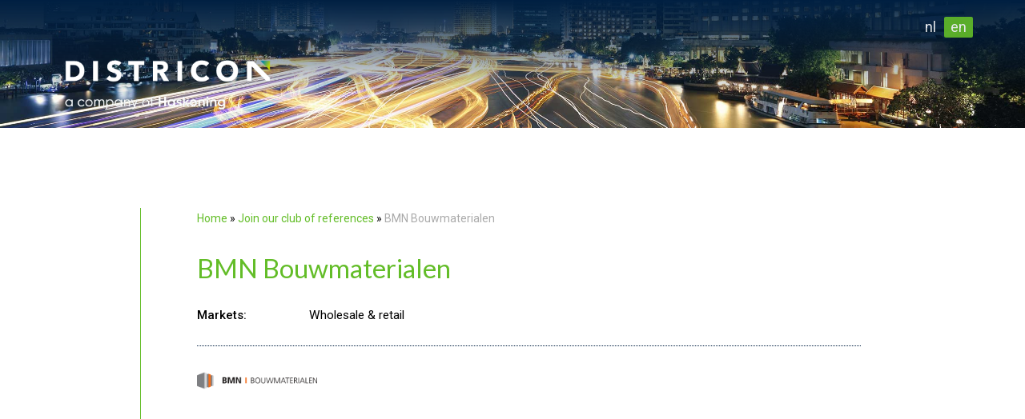

--- FILE ---
content_type: text/html; charset=UTF-8
request_url: https://districon.nl/references/bmn-bouwmaterialen
body_size: 16807
content:



  

<!DOCTYPE html>
<html lang="en" dir="ltr" prefix="content: http://purl.org/rss/1.0/modules/content/  dc: http://purl.org/dc/terms/  foaf: http://xmlns.com/foaf/0.1/  og: http://ogp.me/ns#  rdfs: http://www.w3.org/2000/01/rdf-schema#  schema: http://schema.org/  sioc: http://rdfs.org/sioc/ns#  sioct: http://rdfs.org/sioc/types#  skos: http://www.w3.org/2004/02/skos/core#  xsd: http://www.w3.org/2001/XMLSchema# ">
  <head>
      
<script> 
	(function(ss,ex){ window.ldfdr=window.ldfdr||function(){(ldfdr._q=ldfdr._q||[]).push([].slice.call(arguments));}; (function(d,s){ fs=d.getElementsByTagName(s)[0]; function ce(src){ var cs=d.createElement(s); cs.src=src; cs.async=1; fs.parentNode.insertBefore(cs,fs); }; ce('https://sc.lfeeder.com/lftracker_v1_'+ss+(ex?'_'+ex:'')+'.js'); })(document,'script'); })('Xbp1oaER9Lk8EdVj'); 
</script>      
      
    <link rel="apple-touch-icon" sizes="57x57" href="/favicon/apple-touch-icon-57x57.png">
    <link rel="apple-touch-icon" sizes="60x60" href="/favicon/apple-touch-icon-60x60.png">
    <link rel="apple-touch-icon" sizes="72x72" href="/favicon/apple-touch-icon-72x72.png">
    <link rel="apple-touch-icon" sizes="76x76" href="/favicon/apple-touch-icon-76x76.png">
    <link rel="apple-touch-icon" sizes="114x114" href="/favicon/apple-touch-icon-114x114.png">
    <link rel="apple-touch-icon" sizes="120x120" href="/favicon/apple-touch-icon-120x120.png">
    <link rel="apple-touch-icon" sizes="144x144" href="/favicon/apple-touch-icon-144x144.png">
    <link rel="apple-touch-icon" sizes="152x152" href="/favicon/apple-touch-icon-152x152.png">
    <link rel="apple-touch-icon" sizes="180x180" href="/favicon/apple-touch-icon-180x180.png">
    <link rel="icon" type="image/png" href="/favicon/favicon-32x32.png" sizes="32x32">
    <link rel="icon" type="image/png" href="/favicon/favicon-194x194.png" sizes="194x194">
    <link rel="icon" type="image/png" href="/favicon/favicon-96x96.png" sizes="96x96">
    <link rel="icon" type="image/png" href="/favicon/android-chrome-192x192.png" sizes="192x192">
    <link rel="icon" type="image/png" href="/favicon/favicon-16x16.png" sizes="16x16">
    
    
        
    <link rel="manifest" href="/favicon/manifest.json">
    <meta charset="utf-8" />
<script async src="https://www.googletagmanager.com/gtag/js?id=UA-17226356-1"></script>
<script>window.dataLayer = window.dataLayer || [];function gtag(){dataLayer.push(arguments)};gtag("js", new Date());gtag("config", "UA-17226356-1", {"groups":"default","anonymize_ip":true});</script>
<meta name="Generator" content="Drupal 8 (https://www.drupal.org)" />
<meta name="MobileOptimized" content="width" />
<meta name="HandheldFriendly" content="true" />
<meta name="viewport" content="width=device-width, initial-scale=1.0" />
<link rel="alternate" hreflang="en" href="https://districon.nl/references/bmn-bouwmaterialen" />
<link rel="alternate" hreflang="nl" href="https://districon.nl/nl/referenties/bmn-bouwmaterialen" />
<link rel="canonical" href="https://districon.nl/references/bmn-bouwmaterialen" />
<link rel="shortlink" href="https://districon.nl/node/304" />
<link rel="revision" href="https://districon.nl/references/bmn-bouwmaterialen" />
<script>window.a2a_config=window.a2a_config||{};a2a_config.callbacks=[];a2a_config.overlays=[];a2a_config.templates={};</script>

    <title>BMN Bouwmaterialen | Districon</title>
    <link rel="stylesheet" media="all" href="/core/assets/vendor/normalize-css/normalize.css?rlssum" />
<link rel="stylesheet" media="all" href="/core/misc/normalize-fixes.css?rlssum" />
<link rel="stylesheet" media="all" href="/core/themes/stable/css/system/components/ajax-progress.module.css?rlssum" />
<link rel="stylesheet" media="all" href="/core/themes/stable/css/system/components/align.module.css?rlssum" />
<link rel="stylesheet" media="all" href="/core/themes/stable/css/system/components/autocomplete-loading.module.css?rlssum" />
<link rel="stylesheet" media="all" href="/core/themes/stable/css/system/components/fieldgroup.module.css?rlssum" />
<link rel="stylesheet" media="all" href="/core/themes/stable/css/system/components/container-inline.module.css?rlssum" />
<link rel="stylesheet" media="all" href="/core/themes/stable/css/system/components/clearfix.module.css?rlssum" />
<link rel="stylesheet" media="all" href="/core/themes/stable/css/system/components/details.module.css?rlssum" />
<link rel="stylesheet" media="all" href="/core/themes/stable/css/system/components/hidden.module.css?rlssum" />
<link rel="stylesheet" media="all" href="/core/themes/stable/css/system/components/item-list.module.css?rlssum" />
<link rel="stylesheet" media="all" href="/core/themes/stable/css/system/components/js.module.css?rlssum" />
<link rel="stylesheet" media="all" href="/core/themes/stable/css/system/components/nowrap.module.css?rlssum" />
<link rel="stylesheet" media="all" href="/core/themes/stable/css/system/components/position-container.module.css?rlssum" />
<link rel="stylesheet" media="all" href="/core/themes/stable/css/system/components/progress.module.css?rlssum" />
<link rel="stylesheet" media="all" href="/core/themes/stable/css/system/components/reset-appearance.module.css?rlssum" />
<link rel="stylesheet" media="all" href="/core/themes/stable/css/system/components/resize.module.css?rlssum" />
<link rel="stylesheet" media="all" href="/core/themes/stable/css/system/components/sticky-header.module.css?rlssum" />
<link rel="stylesheet" media="all" href="/core/themes/stable/css/system/components/system-status-counter.css?rlssum" />
<link rel="stylesheet" media="all" href="/core/themes/stable/css/system/components/system-status-report-counters.css?rlssum" />
<link rel="stylesheet" media="all" href="/core/themes/stable/css/system/components/system-status-report-general-info.css?rlssum" />
<link rel="stylesheet" media="all" href="/core/themes/stable/css/system/components/tabledrag.module.css?rlssum" />
<link rel="stylesheet" media="all" href="/core/themes/stable/css/system/components/tablesort.module.css?rlssum" />
<link rel="stylesheet" media="all" href="/core/themes/stable/css/system/components/tree-child.module.css?rlssum" />
<link rel="stylesheet" media="all" href="/modules/contrib/addtoany/css/addtoany.css?rlssum" />
<link rel="stylesheet" media="all" href="/modules/custom/districon/assets/css/districon.css?rlssum" />
<link rel="stylesheet" media="all" href="/modules/custom/districon/assets/css/rotating-header-banners.css?rlssum" />
<link rel="stylesheet" media="all" href="/modules/custom/districon/assets/css/header-blocks.css?rlssum" />
<link rel="stylesheet" media="all" href="/modules/custom/districon/assets/css/team.css?rlssum" />
<link rel="stylesheet" media="all" href="/core/themes/classy/css/components/action-links.css?rlssum" />
<link rel="stylesheet" media="all" href="/core/themes/classy/css/components/breadcrumb.css?rlssum" />
<link rel="stylesheet" media="all" href="/core/themes/classy/css/components/button.css?rlssum" />
<link rel="stylesheet" media="all" href="/core/themes/classy/css/components/collapse-processed.css?rlssum" />
<link rel="stylesheet" media="all" href="/core/themes/classy/css/components/container-inline.css?rlssum" />
<link rel="stylesheet" media="all" href="/core/themes/classy/css/components/details.css?rlssum" />
<link rel="stylesheet" media="all" href="/core/themes/classy/css/components/exposed-filters.css?rlssum" />
<link rel="stylesheet" media="all" href="/core/themes/classy/css/components/field.css?rlssum" />
<link rel="stylesheet" media="all" href="/core/themes/classy/css/components/form.css?rlssum" />
<link rel="stylesheet" media="all" href="/core/themes/classy/css/components/icons.css?rlssum" />
<link rel="stylesheet" media="all" href="/core/themes/classy/css/components/inline-form.css?rlssum" />
<link rel="stylesheet" media="all" href="/core/themes/classy/css/components/item-list.css?rlssum" />
<link rel="stylesheet" media="all" href="/core/themes/classy/css/components/link.css?rlssum" />
<link rel="stylesheet" media="all" href="/core/themes/classy/css/components/links.css?rlssum" />
<link rel="stylesheet" media="all" href="/core/themes/classy/css/components/menu.css?rlssum" />
<link rel="stylesheet" media="all" href="/core/themes/classy/css/components/more-link.css?rlssum" />
<link rel="stylesheet" media="all" href="/core/themes/classy/css/components/pager.css?rlssum" />
<link rel="stylesheet" media="all" href="/core/themes/classy/css/components/tabledrag.css?rlssum" />
<link rel="stylesheet" media="all" href="/core/themes/classy/css/components/tableselect.css?rlssum" />
<link rel="stylesheet" media="all" href="/core/themes/classy/css/components/tablesort.css?rlssum" />
<link rel="stylesheet" media="all" href="/core/themes/classy/css/components/tabs.css?rlssum" />
<link rel="stylesheet" media="all" href="/core/themes/classy/css/components/textarea.css?rlssum" />
<link rel="stylesheet" media="all" href="/core/themes/classy/css/components/ui-dialog.css?rlssum" />
<link rel="stylesheet" media="all" href="/core/themes/classy/css/components/messages.css?rlssum" />
<link rel="stylesheet" media="all" href="/core/themes/classy/css/components/node.css?rlssum" />
<link rel="stylesheet" media="all" href="/themes/custom/dstrcn/assets/css/style.css?rlssum" />
<link rel="stylesheet" media="all" href="/themes/custom/dstrcn/assets/css/nosass.css?rlssum" />
<link rel="stylesheet" media="all" href="/themes/custom/dstrcn/assets/css/headerblocks-modif.css?rlssum" />

    
<!--[if lte IE 8]>
<script src="/core/assets/vendor/html5shiv/html5shiv.min.js?v=3.7.3"></script>
<![endif]-->

  </head>
  <body class="no-sidebar-first no-sidebar-second no-sidebars node_type_reference is_node path-node page-node-type-reference">
        <a href="#main-content" class="visually-hidden focusable skip-link">
      Skip to main content
    </a>
    
      <div class="dialog-off-canvas-main-canvas" data-off-canvas-main-canvas>
    <h1 style="display: none;">MASTERING FLOW | Districon</h1>
<div class="layout-container">

    <header role="banner" id="header">

        
        <div class="header_banner">
    <div class="gradient">&nbsp;</div>
    <div class="header_banner__item" style="background-image: url(https://districon.nl/sites/default/files/2020-05/header-default.jpg);"></div>
</div>



        <div class="content-area">

            <div class="header-logo">
                <a href="/">
                    <img src="/themes/custom/dstrcn/assets/img/logo.png"/>
                </a>
            </div>

            <div class="header__swap__desktop_handheld">
                
  <div class="region region-header">
    <div class="language-switcher-language-url block block-language block-language-blocklanguage-interface" id="block-languageswitcher" role="navigation">
  
    
      <ul class="links"><li hreflang="en" data-drupal-link-system-path="node/304" class="en is-active"><a href="/references/bmn-bouwmaterialen" class="language-link is-active" hreflang="en" data-drupal-link-system-path="node/304">en</a></li><li hreflang="nl" data-drupal-link-system-path="node/304" class="nl"><a href="/nl/referenties/bmn-bouwmaterialen" class="language-link" hreflang="nl" data-drupal-link-system-path="node/304">nl</a></li></ul>
  </div>

  </div>

            </div>

            
                    




<div id="header_blocks" class="format__three_by_one">

    </div>
        </div>

                <div id="nav-icon3">
            <span></span>
            <span></span>
            <span></span>
            <span></span>
        </div>
    </header>

    
    

    

    <main role="main" id="main">

        <div class="content-area">

            <a id="main-content" tabindex="-1"></a>
            <div class="layout-content">
                  <div class="region region-highlighted">
    <div data-drupal-messages-fallback class="hidden"></div>

  </div>

                  <div class="region region-content">
    

<div class="districon__breadcrumb" style="
    margin-bottom: -72px;
    font-size: 12px;
">
    <a class="breacrumbtray_item" href="https://districon.nl/">Home</a> &raquo; <a class="breacrumbtray_item" href="https://districon.nl/references">Join our club of references</a> &raquo; <span class="breacrumbtray_item breadcrumb__active_item" style="color: #aaa;">BMN Bouwmaterialen</span>
</div>
<div id="block-dstrcn-page-title" class="block block-core block-page-title-block">
  
    
      
  <h1 class="page-title"><span class="field field--name-title field--type-string field--label-hidden">BMN Bouwmaterialen</span>
</h1>


  </div>
<div id="block-dstrcn-content" class="block block-system block-system-main-block">
  
    
      




            



<article data-history-node-id="304" role="article" about="/references/bmn-bouwmaterialen" class="node node--type-reference node--view-mode-full">

    

            <div class="node__navigate_back">
            <a class="" href="/references">
                ↵ All references
            </a>
        </div>
            





    
        

    
    <div class="node__content">

        <div class="reference__keyvals">

            

            

                        <div class="reference__item__markets">
                <div class="__key">Markets:</div>
                <div class="__val">Wholesale &amp; retail</div>
            </div>
            
            
        </div>


                            <div class="reference__item__logo">
                
            <div class="field field--name-field-node__reference__logo field--type-image field--label-hidden field__item">  <img src="/sites/default/files/2020-06/reference-logos/logo_bmnnl.png" width="765" height="112" alt="" typeof="foaf:Image" />

</div>
      
            </div>
        

                

                    <div class="reference__item__paragraphs">
                
            </div>
        
    </div>

</article>

  </div>

  </div>

            </div>
            
            
        </div>

    </main>


    <footer role="contentinfo" id="footer">
        <div class="content-area">
              <div class="region region-footer">
    <div id="block-footerblockcontact" class="block block-block-content block-block-content15418d0f-2023-4221-bee4-4b623314677e">
  
    
      
            <div class="clearfix text-formatted field field--name-body field--type-text-with-summary field--label-hidden field__item"><h2>Contact</h2>

<ul>
	<li><a href="tel:+31883485700">+31</a><a href="+31883485700"> 88 348 5700</a></li>
	<li><a href="mailto:info@districon.com">info@districon.com</a></li>
</ul>
</div>
      
  </div>

  </div>

        </div>
    </footer>


</div>

  </div>

    
    <script type="application/json" data-drupal-selector="drupal-settings-json">{"path":{"baseUrl":"\/","scriptPath":null,"pathPrefix":"","currentPath":"node\/304","currentPathIsAdmin":false,"isFront":false,"currentLanguage":"en"},"pluralDelimiter":"\u0003","suppressDeprecationErrors":true,"google_analytics":{"account":"UA-17226356-1","trackOutbound":true,"trackMailto":true,"trackDownload":true,"trackDownloadExtensions":"7z|aac|arc|arj|asf|asx|avi|bin|csv|doc(x|m)?|dot(x|m)?|exe|flv|gif|gz|gzip|hqx|jar|jpe?g|js|mp(2|3|4|e?g)|mov(ie)?|msi|msp|pdf|phps|png|ppt(x|m)?|pot(x|m)?|pps(x|m)?|ppam|sld(x|m)?|thmx|qtm?|ra(m|r)?|sea|sit|tar|tgz|torrent|txt|wav|wma|wmv|wpd|xls(x|m|b)?|xlt(x|m)|xlam|xml|z|zip"},"language":"en","user":{"uid":0,"permissionsHash":"ebe4e6d4a032e2390fc9d3c231a877d8a31aa001efa8e4095dbeeada5b6d6c3f"}}</script>
<script src="/core/assets/vendor/jquery/jquery.min.js?v=3.5.1"></script>
<script src="/core/misc/drupalSettingsLoader.js?v=8.9.13"></script>
<script src="/core/misc/drupal.js?v=8.9.13"></script>
<script src="/core/misc/drupal.init.js?v=8.9.13"></script>
<script src="https://static.addtoany.com/menu/page.js" async></script>
<script src="/modules/contrib/addtoany/js/addtoany.js?v=8.9.13"></script>
<script src="/modules/custom/districon/assets/js/districon.js?rlssum"></script>
<script src="/modules/custom/districon/assets/js/rotating-header-banners.js?rlssum"></script>
<script src="/modules/custom/districon/assets/js/header-blocks.js?rlssum"></script>
<script src="/modules/custom/districon/assets/js/custom-language.js?rlssum"></script>
<script src="/modules/custom/districon/assets/js/team.js?rlssum"></script>
<script src="/modules/google_analytics/js/google_analytics.js?v=8.9.13"></script>
<script src="/themes/custom/dstrcn/assets/js/main.js?rlssum"></script>
<script src="/themes/custom/dstrcn/assets/js/news-block.js?rlssum"></script>
<script src="/themes/custom/dstrcn/assets/js/main-menu.js?rlssum"></script>
<script src="/themes/custom/dstrcn/assets/js/handheld.js?rlssum"></script>


      <div class="gttop"></div>
  </body>
</html>


--- FILE ---
content_type: text/css
request_url: https://districon.nl/modules/custom/districon/assets/css/districon.css?rlssum
body_size: 47
content:


/*# sourceMappingURL=districon.css.map */


--- FILE ---
content_type: text/css
request_url: https://districon.nl/themes/custom/dstrcn/assets/css/nosass.css?rlssum
body_size: 1700
content:
/*Nagekomen aanpassing na aanpassen globale ul/li marge/padding*/
    #footer .block-menu ul,
    #footer .block-menu ul.menu,
    #footer #block-footermenublockabout ul,
    #footer #block-footermenublockabout ul.menu,
    #footer #block-footerblockcontact ul,
    #footer #block-footerblockcontact ul.menu {
      margin: 0;
      padding: 0;
  }
  
  
  #footer .block-menu ul li,
  #footer .block-menu ul li.menu-item,
  #footer .block-menu ul.menu li,
  #footer .block-menu ul.menu li.menu-item,
  #footer #block-footermenublockabout ul li,
  #footer #block-footermenublockabout ul li.menu-item,
  #footer #block-footermenublockabout ul.menu li,
  #footer #block-footermenublockabout ul.menu li.menu-item,
  #footer #block-footerblockcontact ul li,
  #footer #block-footerblockcontact ul li.menu-item,
  #footer #block-footerblockcontact ul.menu li,
  #footer #block-footerblockcontact ul.menu li.menu-item {
    margin: 0;
    padding: 0;
      
  }
  
.gttop{
    width: 50px;
    height: 50px;
}

.node__navigate_back{
    display: none !important;
}


@media all and (max-width: 740px) {
    
    h1{
        Xmargin-top: 1000px !important;
    }
 }
 
 
 body.page-node-type-person h1{
     margin-top: 100px !important;
 }
 
.districon__breadcrumb{
	font-size: 14px !important;
}

@media all and (max-width: 740px) {
	
	.page-title{	
		padding-top: 50px;
	}
}






#footer{
    height: 200px !important;
}



#block-footerblockcontact{
    width: 200px !important;
    margin: 0 auto !important;
    float: none !important;
    text-align: center !important;
}


#nav-icon3{
    display: none !important;
}

--- FILE ---
content_type: application/javascript
request_url: https://districon.nl/modules/custom/districon/assets/js/team.js?rlssum
body_size: 5055
content:
window.global = {
  somethingChanged: false,
  currentDropTarget: null,
  currentDragElement: null
};

(function ($) {
  $(document).ready(function () {

    setTimeout(function() {
      ////////////////////////////////////////////////////////////////////////////

      if ($('body').hasClass('path-team') && drupalSettings.team.editable == true) {

        $('.persons_overview__item').addClass('is_draggable');

        $('.persons_overview__item').on('mouseenter', function () {

          $(this).addClass('hovering');
        });
        $('.persons_overview__item').on('mouseleave', function () {

          $(this).removeClass('hovering');
        });

        $('.is_draggable').css({transition: 'none'});
        $('.is_draggable').css({cursor: 'move'});

        init();
        rebuild();

      }
    }, 500);

      init = function () {

        $('.persons_overview__item').addClass('is_draggable');

        $('.persons_overview__item').on('mouseenter', function () {

          $(this).addClass('hovering');
        });
        $('.persons_overview__item').on('mouseleave', function () {

          $(this).removeClass('hovering');
        });


        $('.persons_overview__item').parent('a').draggable({
          cursor: 'move',
          drag: function (eventObject, draggableElement) {

            window.global.currentDragElement = draggableElement.helper.attr('data-weight');

            draggableElement.helper.css({zIndex: -100});
            teller = 0;

            $('.is_draggable').each(function (e) {

              offset = $(this).offset();

              if (!$(this).is(draggableElement.helper) && $(this).hasClass('hovering')) {

                $(this).addClass('is_drop_target');
                window.global.currentDropTarget = teller;
              } else {

                $(this).removeClass('is_drop_target');
                // window.global.currentDropTarget = null;
              }

              teller++;
            })
          },

          stop: function (eventObject, draggableElement) {

            // console.log(window.global)

            if (1){//window.global.currentDropTarget) {

              draggableElement.helper.css({zIndex: 0})

              rebuild();

              window.global.somethingChanged = true;
              window.global.currentDropTarget = null;
            }
          }
        });
      }


      rebuild = function () {

        //console.log(window.global.currentDropTarget)

        if (window.global.currentDropTarget == 0) {

          // return;

        }

        // console.log(window.global.currentDropTarget)

        teamItemsArray = new Array();//$('.persons_overview__item').parent('a');

        $('.persons_overview__item').each(function () {

          teamItemsArray[teamItemsArray.length] = $(this).parent('a');
        });

        // Reorder teamItemsArray according to current dragdrop action
        movedElement = teamItemsArray.splice(window.global.currentDragElement, 1);//console.log(movedElement[0]);

        switch (true) {

          case window.global.currentDropTarget > window.global.currentDragElement && window.global.currentDropTarget > 0:

            teamItemsArray.splice(window.global.currentDropTarget - 1, 0, movedElement[0]);
            break;

          default:

            teamItemsArray.splice(window.global.currentDropTarget, 0, movedElement[0]);
            break;
        }
        // teamItemsArray.splice(window.global.currentDropTarget,0, movedElement[0]);

        // console.log(teamItemsArray)
        $('.persons_overview__wrapper').html('');


        teamItemsSendToServer = [];
        for (var t = 0; t < teamItemsArray.length; t++) {

          $('.persons_overview__wrapper').append(teamItemsArray[t]);
          teamItemsArray[t].attr('data-weight', t);


          teamItemsSendToServer[teamItemsSendToServer.length] = {
            nid: teamItemsArray[t].attr('data-nid'),
            weight: teamItemsArray[t].attr('data-weight')
          }
        }

        //console.log(teamItemsSendToServer)

        $('.is_draggable').parent('a').css({left: 0, top: 0});

        setTimeout(function () {
          $('.is_draggable').parent('a').removeClass('ui-draggable-dragging');
          $('.is_draggable').removeClass('hovering');
          $('.is_draggable').removeClass('is_drop_target');
          $('.is_draggable').parent('a').addClass('ui-draggable');
          $('.is_draggable').parent('a').addClass('ui-draggable-handle');

          $('.is_draggable').css({transition: 'none'});
          $('.is_draggable').css({cursor: 'move'});


          $.ajax({
            type: 'POST',
            url: '/ajax/team/update',
            data: {teamItemsSendToServer: teamItemsSendToServer},
            dataType: 'json',
            success: function (data) { // Content is binnen


            }
          });

          draggableElement = null;

          init();
        }, 100);
      }


    ////////////////////////////////////////////////////////////////////////////
  })
})(jQuery);


--- FILE ---
content_type: application/javascript
request_url: https://districon.nl/themes/custom/dstrcn/assets/js/main-menu.js?rlssum
body_size: 499
content:
(function ($) {
  $(document).ready(function () {
    ////////////////////////////////////////////////////////////////////////////


    $('#block-dstrcn-main-menu .menu-item.menu-item--expanded').mouseenter(function() {

      $(this).find('ul').fadeIn()
    });


    $('#block-dstrcn-main-menu .menu-item.menu-item--expanded').mouseleave(function() {

      $(this).find('ul').fadeOut()
    });




    ////////////////////////////////////////////////////////////////////////////
  })
})(jQuery);

--- FILE ---
content_type: application/javascript
request_url: https://districon.nl/themes/custom/dstrcn/assets/js/news-block.js?rlssum
body_size: 1464
content:
(function ($) {
  $(document).ready(function () {
    ////////////////////////////////////////////////////////////////////////////




    var left = 0;
    var numberOfItems = $('.paragraph__news_block__content .views-row').length / $('.paragraph__news_block__content').length;
    var itemWidth = ($('.views-row').width() + 10) * 1;
    var numberOfItemsVisible = Math.floor($('.paragraph__news_block__content').width() / itemWidth);
    var shiftItems = 2;

    $('.paragraph__news_block__nav').click(function () {

      direction = $(this).hasClass('paragraph__news_block__nav_left') ? 1 : -1;

      $('.paragraph__news_block__content__shifter').animate({left: left + (shiftItems * itemWidth * direction)});
      left += (shiftItems * itemWidth * direction);

      hideShowNav();
    })

    hideShowNav = function() {

      if(left > -5) {

        $('.paragraph__news_block__nav_left').css({display: 'none'});
      }
      else {

        $('.paragraph__news_block__nav_left').css({display: 'block'});
      }

      if(left < 50 - (itemWidth * numberOfItems) + (numberOfItemsVisible * itemWidth)) {

        $('.paragraph__news_block__nav_right').css({display: 'none'});
      }
      else {

        $('.paragraph__news_block__nav_right').css({display: 'block'});
      }

    }

    hideShowNav();


    ////////////////////////////////////////////////////////////////////////////
  })
})(jQuery);
